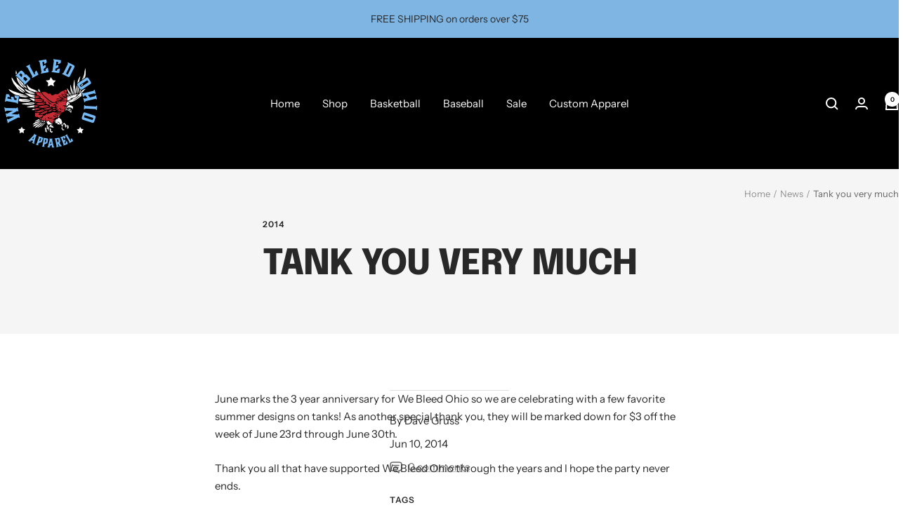

--- FILE ---
content_type: text/javascript
request_url: https://webleedohio.com/cdn/shop/t/46/assets/custom.js?v=167639537848865775061762884228
body_size: -677
content:
//# sourceMappingURL=/cdn/shop/t/46/assets/custom.js.map?v=167639537848865775061762884228
